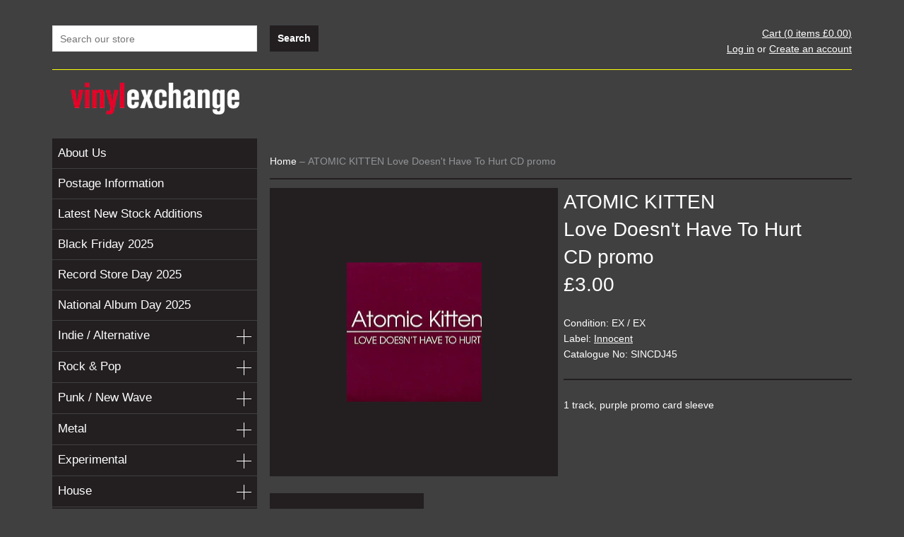

--- FILE ---
content_type: text/html; charset=utf-8
request_url: https://www.vinylexchange.co.uk/products/atomic-kitten-love-doesnt-have-to-hurt
body_size: 15058
content:
<!doctype html>
<!--[if lt IE 7]><html class="no-js lt-ie9 lt-ie8 lt-ie7" lang="en"> <![endif]-->
<!--[if IE 7]><html class="no-js lt-ie9 lt-ie8" lang="en"> <![endif]-->
<!--[if IE 8]><html class="no-js lt-ie9" lang="en"> <![endif]-->
<!--[if IE 9 ]><html class="ie9 no-js"> <![endif]-->
<!--[if (gt IE 9)|!(IE)]><!--> <html class="no-js"> <!--<![endif]-->
<head>

  <!-- Basic page needs ================================================== -->
  <meta charset="utf-8">
  <meta http-equiv="X-UA-Compatible" content="IE=edge,chrome=1">
  <meta name="google-site-verification" content="s3r4_ZGGldUwUOxLdQPHHLjenozfnROJLUsYq_W8iNI" />

  <!-- Title and description ================================================== -->
  <title>
  ATOMIC KITTEN - Love Doesn&#39;t Have To Hurt &ndash; Vinyl Exchange
  </title>

  
  <meta name="description" content="1 track, purple promo card sleeve">
  

  <!-- Product meta ================================================== -->
  

  <meta property="og:type" content="product">
  <meta property="og:title" content="ATOMIC KITTEN - Love Doesn&#39;t Have To Hurt">
  
  <meta property="og:image" content="http://www.vinylexchange.co.uk/cdn/shop/products/0710atomickittenlovedoesnt_d2b44683-2788-42f3-badd-604bd8e21c0d_grande.jpeg?v=1578612259">
  <meta property="og:image:secure_url" content="https://www.vinylexchange.co.uk/cdn/shop/products/0710atomickittenlovedoesnt_d2b44683-2788-42f3-badd-604bd8e21c0d_grande.jpeg?v=1578612259">
  
  <meta property="og:price:amount" content="3.00">
  <meta property="og:price:currency" content="GBP">


  <meta property="og:description" content="1 track, purple promo card sleeve">

  <meta property="og:url" content="https://www.vinylexchange.co.uk/products/atomic-kitten-love-doesnt-have-to-hurt">
  <meta property="og:site_name" content="Vinyl Exchange">

  




  <meta name="twitter:card" content="product">
  <meta name="twitter:title" content="ATOMIC KITTEN - Love Doesn't Have To Hurt">
  <meta name="twitter:description" content="1 track, purple promo card sleeve">
  <meta name="twitter:image" content="https://www.vinylexchange.co.uk/cdn/shop/products/0710atomickittenlovedoesnt_d2b44683-2788-42f3-badd-604bd8e21c0d_medium.jpeg?v=1578612259">
  <meta name="twitter:image:width" content="240">
  <meta name="twitter:image:height" content="240">
  <meta name="twitter:label1" content="Price">
  <meta name="twitter:data1" content="&amp;pound;3.00 GBP">
  
  <meta name="twitter:label2" content="Brand">
  <meta name="twitter:data2" content="ATOMIC KITTEN">
  


  <!-- Helpers ================================================== -->
  <link rel="canonical" href="https://www.vinylexchange.co.uk/products/atomic-kitten-love-doesnt-have-to-hurt">
  <meta name="viewport" content="width=1180">

  <!-- CSS ================================================== -->
  <link href="//www.vinylexchange.co.uk/cdn/shop/t/4/assets/timber.scss.css?v=159091747742122731521674755262" rel="stylesheet" type="text/css" media="all" />

  <!-- Header hook for plugins ================================================== -->
  <script>window.performance && window.performance.mark && window.performance.mark('shopify.content_for_header.start');</script><meta id="shopify-digital-wallet" name="shopify-digital-wallet" content="/2234339/digital_wallets/dialog">
<meta name="shopify-checkout-api-token" content="8c7f857b30982bc95c2ead79cd78d856">
<meta id="in-context-paypal-metadata" data-shop-id="2234339" data-venmo-supported="false" data-environment="production" data-locale="en_US" data-paypal-v4="true" data-currency="GBP">
<link rel="alternate" type="application/json+oembed" href="https://www.vinylexchange.co.uk/products/atomic-kitten-love-doesnt-have-to-hurt.oembed">
<script async="async" src="/checkouts/internal/preloads.js?locale=en-GB"></script>
<script id="shopify-features" type="application/json">{"accessToken":"8c7f857b30982bc95c2ead79cd78d856","betas":["rich-media-storefront-analytics"],"domain":"www.vinylexchange.co.uk","predictiveSearch":true,"shopId":2234339,"locale":"en"}</script>
<script>var Shopify = Shopify || {};
Shopify.shop = "vinyl-exchange.myshopify.com";
Shopify.locale = "en";
Shopify.currency = {"active":"GBP","rate":"1.0"};
Shopify.country = "GB";
Shopify.theme = {"name":"Vinyl Exchange custom theme","id":8480057,"schema_name":null,"schema_version":null,"theme_store_id":null,"role":"main"};
Shopify.theme.handle = "null";
Shopify.theme.style = {"id":null,"handle":null};
Shopify.cdnHost = "www.vinylexchange.co.uk/cdn";
Shopify.routes = Shopify.routes || {};
Shopify.routes.root = "/";</script>
<script type="module">!function(o){(o.Shopify=o.Shopify||{}).modules=!0}(window);</script>
<script>!function(o){function n(){var o=[];function n(){o.push(Array.prototype.slice.apply(arguments))}return n.q=o,n}var t=o.Shopify=o.Shopify||{};t.loadFeatures=n(),t.autoloadFeatures=n()}(window);</script>
<script id="shop-js-analytics" type="application/json">{"pageType":"product"}</script>
<script defer="defer" async type="module" src="//www.vinylexchange.co.uk/cdn/shopifycloud/shop-js/modules/v2/client.init-shop-cart-sync_BdyHc3Nr.en.esm.js"></script>
<script defer="defer" async type="module" src="//www.vinylexchange.co.uk/cdn/shopifycloud/shop-js/modules/v2/chunk.common_Daul8nwZ.esm.js"></script>
<script type="module">
  await import("//www.vinylexchange.co.uk/cdn/shopifycloud/shop-js/modules/v2/client.init-shop-cart-sync_BdyHc3Nr.en.esm.js");
await import("//www.vinylexchange.co.uk/cdn/shopifycloud/shop-js/modules/v2/chunk.common_Daul8nwZ.esm.js");

  window.Shopify.SignInWithShop?.initShopCartSync?.({"fedCMEnabled":true,"windoidEnabled":true});

</script>
<script>(function() {
  var isLoaded = false;
  function asyncLoad() {
    if (isLoaded) return;
    isLoaded = true;
    var urls = ["https:\/\/chimpstatic.com\/mcjs-connected\/js\/users\/56c16bfa2a9e6f17e240d998d\/b5159382d9cb36acdb65c0cec.js?shop=vinyl-exchange.myshopify.com","https:\/\/cdn.hextom.com\/js\/quickannouncementbar.js?shop=vinyl-exchange.myshopify.com"];
    for (var i = 0; i < urls.length; i++) {
      var s = document.createElement('script');
      s.type = 'text/javascript';
      s.async = true;
      s.src = urls[i];
      var x = document.getElementsByTagName('script')[0];
      x.parentNode.insertBefore(s, x);
    }
  };
  if(window.attachEvent) {
    window.attachEvent('onload', asyncLoad);
  } else {
    window.addEventListener('load', asyncLoad, false);
  }
})();</script>
<script id="__st">var __st={"a":2234339,"offset":0,"reqid":"4728e8b9-e376-4d84-909e-98f6d768d60d-1768992256","pageurl":"www.vinylexchange.co.uk\/products\/atomic-kitten-love-doesnt-have-to-hurt","u":"65332ad48e32","p":"product","rtyp":"product","rid":1011752516};</script>
<script>window.ShopifyPaypalV4VisibilityTracking = true;</script>
<script id="captcha-bootstrap">!function(){'use strict';const t='contact',e='account',n='new_comment',o=[[t,t],['blogs',n],['comments',n],[t,'customer']],c=[[e,'customer_login'],[e,'guest_login'],[e,'recover_customer_password'],[e,'create_customer']],r=t=>t.map((([t,e])=>`form[action*='/${t}']:not([data-nocaptcha='true']) input[name='form_type'][value='${e}']`)).join(','),a=t=>()=>t?[...document.querySelectorAll(t)].map((t=>t.form)):[];function s(){const t=[...o],e=r(t);return a(e)}const i='password',u='form_key',d=['recaptcha-v3-token','g-recaptcha-response','h-captcha-response',i],f=()=>{try{return window.sessionStorage}catch{return}},m='__shopify_v',_=t=>t.elements[u];function p(t,e,n=!1){try{const o=window.sessionStorage,c=JSON.parse(o.getItem(e)),{data:r}=function(t){const{data:e,action:n}=t;return t[m]||n?{data:e,action:n}:{data:t,action:n}}(c);for(const[e,n]of Object.entries(r))t.elements[e]&&(t.elements[e].value=n);n&&o.removeItem(e)}catch(o){console.error('form repopulation failed',{error:o})}}const l='form_type',E='cptcha';function T(t){t.dataset[E]=!0}const w=window,h=w.document,L='Shopify',v='ce_forms',y='captcha';let A=!1;((t,e)=>{const n=(g='f06e6c50-85a8-45c8-87d0-21a2b65856fe',I='https://cdn.shopify.com/shopifycloud/storefront-forms-hcaptcha/ce_storefront_forms_captcha_hcaptcha.v1.5.2.iife.js',D={infoText:'Protected by hCaptcha',privacyText:'Privacy',termsText:'Terms'},(t,e,n)=>{const o=w[L][v],c=o.bindForm;if(c)return c(t,g,e,D).then(n);var r;o.q.push([[t,g,e,D],n]),r=I,A||(h.body.append(Object.assign(h.createElement('script'),{id:'captcha-provider',async:!0,src:r})),A=!0)});var g,I,D;w[L]=w[L]||{},w[L][v]=w[L][v]||{},w[L][v].q=[],w[L][y]=w[L][y]||{},w[L][y].protect=function(t,e){n(t,void 0,e),T(t)},Object.freeze(w[L][y]),function(t,e,n,w,h,L){const[v,y,A,g]=function(t,e,n){const i=e?o:[],u=t?c:[],d=[...i,...u],f=r(d),m=r(i),_=r(d.filter((([t,e])=>n.includes(e))));return[a(f),a(m),a(_),s()]}(w,h,L),I=t=>{const e=t.target;return e instanceof HTMLFormElement?e:e&&e.form},D=t=>v().includes(t);t.addEventListener('submit',(t=>{const e=I(t);if(!e)return;const n=D(e)&&!e.dataset.hcaptchaBound&&!e.dataset.recaptchaBound,o=_(e),c=g().includes(e)&&(!o||!o.value);(n||c)&&t.preventDefault(),c&&!n&&(function(t){try{if(!f())return;!function(t){const e=f();if(!e)return;const n=_(t);if(!n)return;const o=n.value;o&&e.removeItem(o)}(t);const e=Array.from(Array(32),(()=>Math.random().toString(36)[2])).join('');!function(t,e){_(t)||t.append(Object.assign(document.createElement('input'),{type:'hidden',name:u})),t.elements[u].value=e}(t,e),function(t,e){const n=f();if(!n)return;const o=[...t.querySelectorAll(`input[type='${i}']`)].map((({name:t})=>t)),c=[...d,...o],r={};for(const[a,s]of new FormData(t).entries())c.includes(a)||(r[a]=s);n.setItem(e,JSON.stringify({[m]:1,action:t.action,data:r}))}(t,e)}catch(e){console.error('failed to persist form',e)}}(e),e.submit())}));const S=(t,e)=>{t&&!t.dataset[E]&&(n(t,e.some((e=>e===t))),T(t))};for(const o of['focusin','change'])t.addEventListener(o,(t=>{const e=I(t);D(e)&&S(e,y())}));const B=e.get('form_key'),M=e.get(l),P=B&&M;t.addEventListener('DOMContentLoaded',(()=>{const t=y();if(P)for(const e of t)e.elements[l].value===M&&p(e,B);[...new Set([...A(),...v().filter((t=>'true'===t.dataset.shopifyCaptcha))])].forEach((e=>S(e,t)))}))}(h,new URLSearchParams(w.location.search),n,t,e,['guest_login'])})(!0,!0)}();</script>
<script integrity="sha256-4kQ18oKyAcykRKYeNunJcIwy7WH5gtpwJnB7kiuLZ1E=" data-source-attribution="shopify.loadfeatures" defer="defer" src="//www.vinylexchange.co.uk/cdn/shopifycloud/storefront/assets/storefront/load_feature-a0a9edcb.js" crossorigin="anonymous"></script>
<script data-source-attribution="shopify.dynamic_checkout.dynamic.init">var Shopify=Shopify||{};Shopify.PaymentButton=Shopify.PaymentButton||{isStorefrontPortableWallets:!0,init:function(){window.Shopify.PaymentButton.init=function(){};var t=document.createElement("script");t.src="https://www.vinylexchange.co.uk/cdn/shopifycloud/portable-wallets/latest/portable-wallets.en.js",t.type="module",document.head.appendChild(t)}};
</script>
<script data-source-attribution="shopify.dynamic_checkout.buyer_consent">
  function portableWalletsHideBuyerConsent(e){var t=document.getElementById("shopify-buyer-consent"),n=document.getElementById("shopify-subscription-policy-button");t&&n&&(t.classList.add("hidden"),t.setAttribute("aria-hidden","true"),n.removeEventListener("click",e))}function portableWalletsShowBuyerConsent(e){var t=document.getElementById("shopify-buyer-consent"),n=document.getElementById("shopify-subscription-policy-button");t&&n&&(t.classList.remove("hidden"),t.removeAttribute("aria-hidden"),n.addEventListener("click",e))}window.Shopify?.PaymentButton&&(window.Shopify.PaymentButton.hideBuyerConsent=portableWalletsHideBuyerConsent,window.Shopify.PaymentButton.showBuyerConsent=portableWalletsShowBuyerConsent);
</script>
<script data-source-attribution="shopify.dynamic_checkout.cart.bootstrap">document.addEventListener("DOMContentLoaded",(function(){function t(){return document.querySelector("shopify-accelerated-checkout-cart, shopify-accelerated-checkout")}if(t())Shopify.PaymentButton.init();else{new MutationObserver((function(e,n){t()&&(Shopify.PaymentButton.init(),n.disconnect())})).observe(document.body,{childList:!0,subtree:!0})}}));
</script>
<link id="shopify-accelerated-checkout-styles" rel="stylesheet" media="screen" href="https://www.vinylexchange.co.uk/cdn/shopifycloud/portable-wallets/latest/accelerated-checkout-backwards-compat.css" crossorigin="anonymous">
<style id="shopify-accelerated-checkout-cart">
        #shopify-buyer-consent {
  margin-top: 1em;
  display: inline-block;
  width: 100%;
}

#shopify-buyer-consent.hidden {
  display: none;
}

#shopify-subscription-policy-button {
  background: none;
  border: none;
  padding: 0;
  text-decoration: underline;
  font-size: inherit;
  cursor: pointer;
}

#shopify-subscription-policy-button::before {
  box-shadow: none;
}

      </style>

<script>window.performance && window.performance.mark && window.performance.mark('shopify.content_for_header.end');</script>

  

<!--[if lt IE 9]>
<script src="//html5shiv.googlecode.com/svn/trunk/html5.js" type="text/javascript"></script>
<script src="//www.vinylexchange.co.uk/cdn/shop/t/4/assets/respond.min.js?v=52248677837542619231410184627" type="text/javascript"></script>
<link href="//www.vinylexchange.co.uk/cdn/shop/t/4/assets/respond-proxy.html" id="respond-proxy" rel="respond-proxy" />
<link href="//www.vinylexchange.co.uk/search?q=68788e4c524d73107e231a44698756c9" id="respond-redirect" rel="respond-redirect" />
<script src="//www.vinylexchange.co.uk/search?q=68788e4c524d73107e231a44698756c9" type="text/javascript"></script>
<![endif]-->



  
  

  
  <script src="//ajax.googleapis.com/ajax/libs/jquery/1.11.0/jquery.min.js" type="text/javascript"></script>
  <script src="//www.vinylexchange.co.uk/cdn/shop/t/4/assets/modernizr.min.js?v=26620055551102246001410184627" type="text/javascript"></script>
	
	<link rel="shortcut icon" href="//www.vinylexchange.co.uk/cdn/shop/t/4/assets/favicon.ico?v=53478300072482316781434035303" type="image/x-icon" />

  <script src="//www.vinylexchange.co.uk/cdn/shop/t/4/assets/jquery.jplayer.min.js?v=141700934111752946441414692534" type="text/javascript"></script>
  <script src="//www.vinylexchange.co.uk/cdn/shop/t/4/assets/jquery.carouFredSel.js?v=26884589044245028351424171334" type="text/javascript"></script>

<link href="https://monorail-edge.shopifysvc.com" rel="dns-prefetch">
<script>(function(){if ("sendBeacon" in navigator && "performance" in window) {try {var session_token_from_headers = performance.getEntriesByType('navigation')[0].serverTiming.find(x => x.name == '_s').description;} catch {var session_token_from_headers = undefined;}var session_cookie_matches = document.cookie.match(/_shopify_s=([^;]*)/);var session_token_from_cookie = session_cookie_matches && session_cookie_matches.length === 2 ? session_cookie_matches[1] : "";var session_token = session_token_from_headers || session_token_from_cookie || "";function handle_abandonment_event(e) {var entries = performance.getEntries().filter(function(entry) {return /monorail-edge.shopifysvc.com/.test(entry.name);});if (!window.abandonment_tracked && entries.length === 0) {window.abandonment_tracked = true;var currentMs = Date.now();var navigation_start = performance.timing.navigationStart;var payload = {shop_id: 2234339,url: window.location.href,navigation_start,duration: currentMs - navigation_start,session_token,page_type: "product"};window.navigator.sendBeacon("https://monorail-edge.shopifysvc.com/v1/produce", JSON.stringify({schema_id: "online_store_buyer_site_abandonment/1.1",payload: payload,metadata: {event_created_at_ms: currentMs,event_sent_at_ms: currentMs}}));}}window.addEventListener('pagehide', handle_abandonment_event);}}());</script>
<script id="web-pixels-manager-setup">(function e(e,d,r,n,o){if(void 0===o&&(o={}),!Boolean(null===(a=null===(i=window.Shopify)||void 0===i?void 0:i.analytics)||void 0===a?void 0:a.replayQueue)){var i,a;window.Shopify=window.Shopify||{};var t=window.Shopify;t.analytics=t.analytics||{};var s=t.analytics;s.replayQueue=[],s.publish=function(e,d,r){return s.replayQueue.push([e,d,r]),!0};try{self.performance.mark("wpm:start")}catch(e){}var l=function(){var e={modern:/Edge?\/(1{2}[4-9]|1[2-9]\d|[2-9]\d{2}|\d{4,})\.\d+(\.\d+|)|Firefox\/(1{2}[4-9]|1[2-9]\d|[2-9]\d{2}|\d{4,})\.\d+(\.\d+|)|Chrom(ium|e)\/(9{2}|\d{3,})\.\d+(\.\d+|)|(Maci|X1{2}).+ Version\/(15\.\d+|(1[6-9]|[2-9]\d|\d{3,})\.\d+)([,.]\d+|)( \(\w+\)|)( Mobile\/\w+|) Safari\/|Chrome.+OPR\/(9{2}|\d{3,})\.\d+\.\d+|(CPU[ +]OS|iPhone[ +]OS|CPU[ +]iPhone|CPU IPhone OS|CPU iPad OS)[ +]+(15[._]\d+|(1[6-9]|[2-9]\d|\d{3,})[._]\d+)([._]\d+|)|Android:?[ /-](13[3-9]|1[4-9]\d|[2-9]\d{2}|\d{4,})(\.\d+|)(\.\d+|)|Android.+Firefox\/(13[5-9]|1[4-9]\d|[2-9]\d{2}|\d{4,})\.\d+(\.\d+|)|Android.+Chrom(ium|e)\/(13[3-9]|1[4-9]\d|[2-9]\d{2}|\d{4,})\.\d+(\.\d+|)|SamsungBrowser\/([2-9]\d|\d{3,})\.\d+/,legacy:/Edge?\/(1[6-9]|[2-9]\d|\d{3,})\.\d+(\.\d+|)|Firefox\/(5[4-9]|[6-9]\d|\d{3,})\.\d+(\.\d+|)|Chrom(ium|e)\/(5[1-9]|[6-9]\d|\d{3,})\.\d+(\.\d+|)([\d.]+$|.*Safari\/(?![\d.]+ Edge\/[\d.]+$))|(Maci|X1{2}).+ Version\/(10\.\d+|(1[1-9]|[2-9]\d|\d{3,})\.\d+)([,.]\d+|)( \(\w+\)|)( Mobile\/\w+|) Safari\/|Chrome.+OPR\/(3[89]|[4-9]\d|\d{3,})\.\d+\.\d+|(CPU[ +]OS|iPhone[ +]OS|CPU[ +]iPhone|CPU IPhone OS|CPU iPad OS)[ +]+(10[._]\d+|(1[1-9]|[2-9]\d|\d{3,})[._]\d+)([._]\d+|)|Android:?[ /-](13[3-9]|1[4-9]\d|[2-9]\d{2}|\d{4,})(\.\d+|)(\.\d+|)|Mobile Safari.+OPR\/([89]\d|\d{3,})\.\d+\.\d+|Android.+Firefox\/(13[5-9]|1[4-9]\d|[2-9]\d{2}|\d{4,})\.\d+(\.\d+|)|Android.+Chrom(ium|e)\/(13[3-9]|1[4-9]\d|[2-9]\d{2}|\d{4,})\.\d+(\.\d+|)|Android.+(UC? ?Browser|UCWEB|U3)[ /]?(15\.([5-9]|\d{2,})|(1[6-9]|[2-9]\d|\d{3,})\.\d+)\.\d+|SamsungBrowser\/(5\.\d+|([6-9]|\d{2,})\.\d+)|Android.+MQ{2}Browser\/(14(\.(9|\d{2,})|)|(1[5-9]|[2-9]\d|\d{3,})(\.\d+|))(\.\d+|)|K[Aa][Ii]OS\/(3\.\d+|([4-9]|\d{2,})\.\d+)(\.\d+|)/},d=e.modern,r=e.legacy,n=navigator.userAgent;return n.match(d)?"modern":n.match(r)?"legacy":"unknown"}(),u="modern"===l?"modern":"legacy",c=(null!=n?n:{modern:"",legacy:""})[u],f=function(e){return[e.baseUrl,"/wpm","/b",e.hashVersion,"modern"===e.buildTarget?"m":"l",".js"].join("")}({baseUrl:d,hashVersion:r,buildTarget:u}),m=function(e){var d=e.version,r=e.bundleTarget,n=e.surface,o=e.pageUrl,i=e.monorailEndpoint;return{emit:function(e){var a=e.status,t=e.errorMsg,s=(new Date).getTime(),l=JSON.stringify({metadata:{event_sent_at_ms:s},events:[{schema_id:"web_pixels_manager_load/3.1",payload:{version:d,bundle_target:r,page_url:o,status:a,surface:n,error_msg:t},metadata:{event_created_at_ms:s}}]});if(!i)return console&&console.warn&&console.warn("[Web Pixels Manager] No Monorail endpoint provided, skipping logging."),!1;try{return self.navigator.sendBeacon.bind(self.navigator)(i,l)}catch(e){}var u=new XMLHttpRequest;try{return u.open("POST",i,!0),u.setRequestHeader("Content-Type","text/plain"),u.send(l),!0}catch(e){return console&&console.warn&&console.warn("[Web Pixels Manager] Got an unhandled error while logging to Monorail."),!1}}}}({version:r,bundleTarget:l,surface:e.surface,pageUrl:self.location.href,monorailEndpoint:e.monorailEndpoint});try{o.browserTarget=l,function(e){var d=e.src,r=e.async,n=void 0===r||r,o=e.onload,i=e.onerror,a=e.sri,t=e.scriptDataAttributes,s=void 0===t?{}:t,l=document.createElement("script"),u=document.querySelector("head"),c=document.querySelector("body");if(l.async=n,l.src=d,a&&(l.integrity=a,l.crossOrigin="anonymous"),s)for(var f in s)if(Object.prototype.hasOwnProperty.call(s,f))try{l.dataset[f]=s[f]}catch(e){}if(o&&l.addEventListener("load",o),i&&l.addEventListener("error",i),u)u.appendChild(l);else{if(!c)throw new Error("Did not find a head or body element to append the script");c.appendChild(l)}}({src:f,async:!0,onload:function(){if(!function(){var e,d;return Boolean(null===(d=null===(e=window.Shopify)||void 0===e?void 0:e.analytics)||void 0===d?void 0:d.initialized)}()){var d=window.webPixelsManager.init(e)||void 0;if(d){var r=window.Shopify.analytics;r.replayQueue.forEach((function(e){var r=e[0],n=e[1],o=e[2];d.publishCustomEvent(r,n,o)})),r.replayQueue=[],r.publish=d.publishCustomEvent,r.visitor=d.visitor,r.initialized=!0}}},onerror:function(){return m.emit({status:"failed",errorMsg:"".concat(f," has failed to load")})},sri:function(e){var d=/^sha384-[A-Za-z0-9+/=]+$/;return"string"==typeof e&&d.test(e)}(c)?c:"",scriptDataAttributes:o}),m.emit({status:"loading"})}catch(e){m.emit({status:"failed",errorMsg:(null==e?void 0:e.message)||"Unknown error"})}}})({shopId: 2234339,storefrontBaseUrl: "https://www.vinylexchange.co.uk",extensionsBaseUrl: "https://extensions.shopifycdn.com/cdn/shopifycloud/web-pixels-manager",monorailEndpoint: "https://monorail-edge.shopifysvc.com/unstable/produce_batch",surface: "storefront-renderer",enabledBetaFlags: ["2dca8a86"],webPixelsConfigList: [{"id":"928645493","configuration":"{\"config\":\"{\\\"pixel_id\\\":\\\"G-BKVL9BWPYZ\\\",\\\"gtag_events\\\":[{\\\"type\\\":\\\"purchase\\\",\\\"action_label\\\":\\\"G-BKVL9BWPYZ\\\"},{\\\"type\\\":\\\"page_view\\\",\\\"action_label\\\":\\\"G-BKVL9BWPYZ\\\"},{\\\"type\\\":\\\"view_item\\\",\\\"action_label\\\":\\\"G-BKVL9BWPYZ\\\"},{\\\"type\\\":\\\"search\\\",\\\"action_label\\\":\\\"G-BKVL9BWPYZ\\\"},{\\\"type\\\":\\\"add_to_cart\\\",\\\"action_label\\\":\\\"G-BKVL9BWPYZ\\\"},{\\\"type\\\":\\\"begin_checkout\\\",\\\"action_label\\\":\\\"G-BKVL9BWPYZ\\\"},{\\\"type\\\":\\\"add_payment_info\\\",\\\"action_label\\\":\\\"G-BKVL9BWPYZ\\\"}],\\\"enable_monitoring_mode\\\":false}\"}","eventPayloadVersion":"v1","runtimeContext":"OPEN","scriptVersion":"b2a88bafab3e21179ed38636efcd8a93","type":"APP","apiClientId":1780363,"privacyPurposes":[],"dataSharingAdjustments":{"protectedCustomerApprovalScopes":["read_customer_address","read_customer_email","read_customer_name","read_customer_personal_data","read_customer_phone"]}},{"id":"shopify-app-pixel","configuration":"{}","eventPayloadVersion":"v1","runtimeContext":"STRICT","scriptVersion":"0450","apiClientId":"shopify-pixel","type":"APP","privacyPurposes":["ANALYTICS","MARKETING"]},{"id":"shopify-custom-pixel","eventPayloadVersion":"v1","runtimeContext":"LAX","scriptVersion":"0450","apiClientId":"shopify-pixel","type":"CUSTOM","privacyPurposes":["ANALYTICS","MARKETING"]}],isMerchantRequest: false,initData: {"shop":{"name":"Vinyl Exchange","paymentSettings":{"currencyCode":"GBP"},"myshopifyDomain":"vinyl-exchange.myshopify.com","countryCode":"GB","storefrontUrl":"https:\/\/www.vinylexchange.co.uk"},"customer":null,"cart":null,"checkout":null,"productVariants":[{"price":{"amount":3.0,"currencyCode":"GBP"},"product":{"title":"ATOMIC KITTEN - Love Doesn't Have To Hurt","vendor":"ATOMIC KITTEN","id":"1011752516","untranslatedTitle":"ATOMIC KITTEN - Love Doesn't Have To Hurt","url":"\/products\/atomic-kitten-love-doesnt-have-to-hurt","type":"CD promo"},"id":"3896251012","image":{"src":"\/\/www.vinylexchange.co.uk\/cdn\/shop\/products\/0710atomickittenlovedoesnt_d2b44683-2788-42f3-badd-604bd8e21c0d.jpeg?v=1578612259"},"sku":"9345","title":"EX \/ EX \/ Innocent \/ SINCDJ45","untranslatedTitle":"EX \/ EX \/ Innocent \/ SINCDJ45"}],"purchasingCompany":null},},"https://www.vinylexchange.co.uk/cdn","fcfee988w5aeb613cpc8e4bc33m6693e112",{"modern":"","legacy":""},{"shopId":"2234339","storefrontBaseUrl":"https:\/\/www.vinylexchange.co.uk","extensionBaseUrl":"https:\/\/extensions.shopifycdn.com\/cdn\/shopifycloud\/web-pixels-manager","surface":"storefront-renderer","enabledBetaFlags":"[\"2dca8a86\"]","isMerchantRequest":"false","hashVersion":"fcfee988w5aeb613cpc8e4bc33m6693e112","publish":"custom","events":"[[\"page_viewed\",{}],[\"product_viewed\",{\"productVariant\":{\"price\":{\"amount\":3.0,\"currencyCode\":\"GBP\"},\"product\":{\"title\":\"ATOMIC KITTEN - Love Doesn't Have To Hurt\",\"vendor\":\"ATOMIC KITTEN\",\"id\":\"1011752516\",\"untranslatedTitle\":\"ATOMIC KITTEN - Love Doesn't Have To Hurt\",\"url\":\"\/products\/atomic-kitten-love-doesnt-have-to-hurt\",\"type\":\"CD promo\"},\"id\":\"3896251012\",\"image\":{\"src\":\"\/\/www.vinylexchange.co.uk\/cdn\/shop\/products\/0710atomickittenlovedoesnt_d2b44683-2788-42f3-badd-604bd8e21c0d.jpeg?v=1578612259\"},\"sku\":\"9345\",\"title\":\"EX \/ EX \/ Innocent \/ SINCDJ45\",\"untranslatedTitle\":\"EX \/ EX \/ Innocent \/ SINCDJ45\"}}]]"});</script><script>
  window.ShopifyAnalytics = window.ShopifyAnalytics || {};
  window.ShopifyAnalytics.meta = window.ShopifyAnalytics.meta || {};
  window.ShopifyAnalytics.meta.currency = 'GBP';
  var meta = {"product":{"id":1011752516,"gid":"gid:\/\/shopify\/Product\/1011752516","vendor":"ATOMIC KITTEN","type":"CD promo","handle":"atomic-kitten-love-doesnt-have-to-hurt","variants":[{"id":3896251012,"price":300,"name":"ATOMIC KITTEN - Love Doesn't Have To Hurt - EX \/ EX \/ Innocent \/ SINCDJ45","public_title":"EX \/ EX \/ Innocent \/ SINCDJ45","sku":"9345"}],"remote":false},"page":{"pageType":"product","resourceType":"product","resourceId":1011752516,"requestId":"4728e8b9-e376-4d84-909e-98f6d768d60d-1768992256"}};
  for (var attr in meta) {
    window.ShopifyAnalytics.meta[attr] = meta[attr];
  }
</script>
<script class="analytics">
  (function () {
    var customDocumentWrite = function(content) {
      var jquery = null;

      if (window.jQuery) {
        jquery = window.jQuery;
      } else if (window.Checkout && window.Checkout.$) {
        jquery = window.Checkout.$;
      }

      if (jquery) {
        jquery('body').append(content);
      }
    };

    var hasLoggedConversion = function(token) {
      if (token) {
        return document.cookie.indexOf('loggedConversion=' + token) !== -1;
      }
      return false;
    }

    var setCookieIfConversion = function(token) {
      if (token) {
        var twoMonthsFromNow = new Date(Date.now());
        twoMonthsFromNow.setMonth(twoMonthsFromNow.getMonth() + 2);

        document.cookie = 'loggedConversion=' + token + '; expires=' + twoMonthsFromNow;
      }
    }

    var trekkie = window.ShopifyAnalytics.lib = window.trekkie = window.trekkie || [];
    if (trekkie.integrations) {
      return;
    }
    trekkie.methods = [
      'identify',
      'page',
      'ready',
      'track',
      'trackForm',
      'trackLink'
    ];
    trekkie.factory = function(method) {
      return function() {
        var args = Array.prototype.slice.call(arguments);
        args.unshift(method);
        trekkie.push(args);
        return trekkie;
      };
    };
    for (var i = 0; i < trekkie.methods.length; i++) {
      var key = trekkie.methods[i];
      trekkie[key] = trekkie.factory(key);
    }
    trekkie.load = function(config) {
      trekkie.config = config || {};
      trekkie.config.initialDocumentCookie = document.cookie;
      var first = document.getElementsByTagName('script')[0];
      var script = document.createElement('script');
      script.type = 'text/javascript';
      script.onerror = function(e) {
        var scriptFallback = document.createElement('script');
        scriptFallback.type = 'text/javascript';
        scriptFallback.onerror = function(error) {
                var Monorail = {
      produce: function produce(monorailDomain, schemaId, payload) {
        var currentMs = new Date().getTime();
        var event = {
          schema_id: schemaId,
          payload: payload,
          metadata: {
            event_created_at_ms: currentMs,
            event_sent_at_ms: currentMs
          }
        };
        return Monorail.sendRequest("https://" + monorailDomain + "/v1/produce", JSON.stringify(event));
      },
      sendRequest: function sendRequest(endpointUrl, payload) {
        // Try the sendBeacon API
        if (window && window.navigator && typeof window.navigator.sendBeacon === 'function' && typeof window.Blob === 'function' && !Monorail.isIos12()) {
          var blobData = new window.Blob([payload], {
            type: 'text/plain'
          });

          if (window.navigator.sendBeacon(endpointUrl, blobData)) {
            return true;
          } // sendBeacon was not successful

        } // XHR beacon

        var xhr = new XMLHttpRequest();

        try {
          xhr.open('POST', endpointUrl);
          xhr.setRequestHeader('Content-Type', 'text/plain');
          xhr.send(payload);
        } catch (e) {
          console.log(e);
        }

        return false;
      },
      isIos12: function isIos12() {
        return window.navigator.userAgent.lastIndexOf('iPhone; CPU iPhone OS 12_') !== -1 || window.navigator.userAgent.lastIndexOf('iPad; CPU OS 12_') !== -1;
      }
    };
    Monorail.produce('monorail-edge.shopifysvc.com',
      'trekkie_storefront_load_errors/1.1',
      {shop_id: 2234339,
      theme_id: 8480057,
      app_name: "storefront",
      context_url: window.location.href,
      source_url: "//www.vinylexchange.co.uk/cdn/s/trekkie.storefront.cd680fe47e6c39ca5d5df5f0a32d569bc48c0f27.min.js"});

        };
        scriptFallback.async = true;
        scriptFallback.src = '//www.vinylexchange.co.uk/cdn/s/trekkie.storefront.cd680fe47e6c39ca5d5df5f0a32d569bc48c0f27.min.js';
        first.parentNode.insertBefore(scriptFallback, first);
      };
      script.async = true;
      script.src = '//www.vinylexchange.co.uk/cdn/s/trekkie.storefront.cd680fe47e6c39ca5d5df5f0a32d569bc48c0f27.min.js';
      first.parentNode.insertBefore(script, first);
    };
    trekkie.load(
      {"Trekkie":{"appName":"storefront","development":false,"defaultAttributes":{"shopId":2234339,"isMerchantRequest":null,"themeId":8480057,"themeCityHash":"3626977622691775587","contentLanguage":"en","currency":"GBP","eventMetadataId":"a2d36ea3-fcb2-4f38-b3e9-0aff4e72f4b5"},"isServerSideCookieWritingEnabled":true,"monorailRegion":"shop_domain","enabledBetaFlags":["65f19447"]},"Session Attribution":{},"S2S":{"facebookCapiEnabled":false,"source":"trekkie-storefront-renderer","apiClientId":580111}}
    );

    var loaded = false;
    trekkie.ready(function() {
      if (loaded) return;
      loaded = true;

      window.ShopifyAnalytics.lib = window.trekkie;

      var originalDocumentWrite = document.write;
      document.write = customDocumentWrite;
      try { window.ShopifyAnalytics.merchantGoogleAnalytics.call(this); } catch(error) {};
      document.write = originalDocumentWrite;

      window.ShopifyAnalytics.lib.page(null,{"pageType":"product","resourceType":"product","resourceId":1011752516,"requestId":"4728e8b9-e376-4d84-909e-98f6d768d60d-1768992256","shopifyEmitted":true});

      var match = window.location.pathname.match(/checkouts\/(.+)\/(thank_you|post_purchase)/)
      var token = match? match[1]: undefined;
      if (!hasLoggedConversion(token)) {
        setCookieIfConversion(token);
        window.ShopifyAnalytics.lib.track("Viewed Product",{"currency":"GBP","variantId":3896251012,"productId":1011752516,"productGid":"gid:\/\/shopify\/Product\/1011752516","name":"ATOMIC KITTEN - Love Doesn't Have To Hurt - EX \/ EX \/ Innocent \/ SINCDJ45","price":"3.00","sku":"9345","brand":"ATOMIC KITTEN","variant":"EX \/ EX \/ Innocent \/ SINCDJ45","category":"CD promo","nonInteraction":true,"remote":false},undefined,undefined,{"shopifyEmitted":true});
      window.ShopifyAnalytics.lib.track("monorail:\/\/trekkie_storefront_viewed_product\/1.1",{"currency":"GBP","variantId":3896251012,"productId":1011752516,"productGid":"gid:\/\/shopify\/Product\/1011752516","name":"ATOMIC KITTEN - Love Doesn't Have To Hurt - EX \/ EX \/ Innocent \/ SINCDJ45","price":"3.00","sku":"9345","brand":"ATOMIC KITTEN","variant":"EX \/ EX \/ Innocent \/ SINCDJ45","category":"CD promo","nonInteraction":true,"remote":false,"referer":"https:\/\/www.vinylexchange.co.uk\/products\/atomic-kitten-love-doesnt-have-to-hurt"});
      }
    });


        var eventsListenerScript = document.createElement('script');
        eventsListenerScript.async = true;
        eventsListenerScript.src = "//www.vinylexchange.co.uk/cdn/shopifycloud/storefront/assets/shop_events_listener-3da45d37.js";
        document.getElementsByTagName('head')[0].appendChild(eventsListenerScript);

})();</script>
  <script>
  if (!window.ga || (window.ga && typeof window.ga !== 'function')) {
    window.ga = function ga() {
      (window.ga.q = window.ga.q || []).push(arguments);
      if (window.Shopify && window.Shopify.analytics && typeof window.Shopify.analytics.publish === 'function') {
        window.Shopify.analytics.publish("ga_stub_called", {}, {sendTo: "google_osp_migration"});
      }
      console.error("Shopify's Google Analytics stub called with:", Array.from(arguments), "\nSee https://help.shopify.com/manual/promoting-marketing/pixels/pixel-migration#google for more information.");
    };
    if (window.Shopify && window.Shopify.analytics && typeof window.Shopify.analytics.publish === 'function') {
      window.Shopify.analytics.publish("ga_stub_initialized", {}, {sendTo: "google_osp_migration"});
    }
  }
</script>
<script
  defer
  src="https://www.vinylexchange.co.uk/cdn/shopifycloud/perf-kit/shopify-perf-kit-3.0.4.min.js"
  data-application="storefront-renderer"
  data-shop-id="2234339"
  data-render-region="gcp-us-east1"
  data-page-type="product"
  data-theme-instance-id="8480057"
  data-theme-name=""
  data-theme-version=""
  data-monorail-region="shop_domain"
  data-resource-timing-sampling-rate="10"
  data-shs="true"
  data-shs-beacon="true"
  data-shs-export-with-fetch="true"
  data-shs-logs-sample-rate="1"
  data-shs-beacon-endpoint="https://www.vinylexchange.co.uk/api/collect"
></script>
</head>


<body id="atomic-kitten-love-doesn-39-t-have-to-hurt" class="template-product" >

  <header class="site-header" role="banner">
    <div class="wrapper">

      <div class="grid--full">

        <div class="grid-item large--one-half">

          <div class="nav-search">
            

<form action="/search" method="get" class="input-group search-bar" role="search">

  
  

  <input type="search" name="q" value="" placeholder="Search our store" class="input-group-field" aria-label="Search our store">
  <span class="input-group-btn">
    <input type="submit" class="btn top_search_button" value="Search">
  </span>
</form>
          </div>

        </div>



        <div class="grid-item large--one-half text-center large--text-right">
          
          <a href="/cart" id="cartToggle">
            Cart (<span id="cartCount">0</span> items <span id="cartCost">&pound;0.00</span>)
          </a>

          
          
          <p class="site-header--text-links">
            
              <a href="/account/login" id="customer_login_link">Log in</a>
              
              or <a href="/account/register" id="customer_register_link">Create an account</a>
              
            
          </p>
          
        </div>
      </div>

    </div>
  </header>



  <div class="wrapper">
		<nav class="nav-bar" role="navigation">

	
	
	    
	      <div class="h1 header-logo" itemscope itemtype="http://schema.org/Organization">
	    
	      <a href="/" itemprop="url">
	        <img src="//www.vinylexchange.co.uk/cdn/shop/t/4/assets/logo.png?v=28435617858882243721599832446" alt="Vinyl Exchange" itemprop="logo">
	      </a>
	    
	      </div>
	    
	
	
	
	
	
	
	
	    



<ul id="accessibleNav" class="site-nav accordion">
           
    
    
    
                  
                 
    <li><a href="/pages/about-us">About Us</a></li>
    
           
    
    
    
                  
                 
    <li><a href="/pages/postage-faq">Postage Information</a></li>
    
           
    
    
    
                  
                 
    <li><a href="/collections/latest-new-stock-additions">Latest New Stock Additions</a></li>
    
           
    
    
    
                  
                 
    <li><a href="https://www.vinylexchange.co.uk/search?q=BF25">Black Friday 2025</a></li>
    
           
    
    
    
                  
                 
    <li><a href="https://www.vinylexchange.co.uk/search?q=RSD2025">Record Store Day 2025</a></li>
    
           
    
    
    
                  
                 
    <li><a href="https://www.vinylexchange.co.uk/search?q=NAD25">National Album Day 2025</a></li>
    
           
    
    
    
                  
                   
    <li>    
      <a href="#" class="accordion-button ">Indie / Alternative</a>
      <div class="accordion-content" style="display:none" >
        
          <a href="/collections/indie-alternative-all" >All </a>
        
          <a href="/collections/new-stock" >New Stock </a>
        
          <a href="/collections/australian-nz-indie" >Australian / NZ Indie </a>
        
          <a href="/collections/indie-alternative" >Indie / Alternative </a>
        
          <a href="/collections/us-alternative" >US Alternative </a>
        
          <a href="/collections/electroklash-punk-funk" >Electroklash / Punk Funk </a>
        
      </div>
    </li>              
    
           
    
    
    
                  
                   
    <li>    
      <a href="#" class="accordion-button ">Rock & Pop</a>
      <div class="accordion-content" style="display:none" >
        
          <a href="/collections/rock-pop-all" >All </a>
        
          <a href="/collections/rock-pop-new-stock" >New Stock </a>
        
          <a href="/collections/60s-pop-rock" >60s Pop & Rock </a>
        
          <a href="/collections/progressive-rock" >Progressive Rock </a>
        
          <a href="/collections/krautrock" >Krautrock </a>
        
          <a href="/collections/psychedelic-garage" >Psychedelic & Garage </a>
        
          <a href="/collections/rock-pop" >Rock & Pop </a>
        
          <a href="/collections/rock-roll" >Rock & Roll </a>
        
          <a href="/collections/chart-pop-dance" >Chart Pop & Dance </a>
        
      </div>
    </li>              
    
           
    
    
    
                  
                   
    <li>    
      <a href="#" class="accordion-button ">Punk / New Wave</a>
      <div class="accordion-content" style="display:none" >
        
          <a href="/collections/punk-new-wave-all" >All </a>
        
          <a href="/collections/punk-new-wave-new-stock" >New Stock </a>
        
          <a href="/collections/punk-hardcore" >Hardcore Punk </a>
        
          <a href="/collections/post-punk" >Post Punk </a>
        
          <a href="/collections/punk-new-wave" >Punk & New Wave </a>
        
      </div>
    </li>              
    
           
    
    
    
                  
                   
    <li>    
      <a href="#" class="accordion-button ">Metal</a>
      <div class="accordion-content" style="display:none" >
        
          <a href="/collections/metal-all" >All </a>
        
          <a href="/collections/metal-new-stock" >New Stock </a>
        
          <a href="/collections/classic-metal" >Classic Metal </a>
        
      </div>
    </li>              
    
           
    
    
    
                  
                   
    <li>    
      <a href="#" class="accordion-button ">Experimental</a>
      <div class="accordion-content" style="display:none" >
        
          <a href="/collections/industrial-all" >All </a>
        
          <a href="/collections/industrial-new-stock" >New Stock </a>
        
          <a href="/collections/experimental" >Experimental </a>
        
          <a href="/collections/goth-industrial" >Goth & Industrial </a>
        
          <a href="/collections/industrial" >Industrial </a>
        
      </div>
    </li>              
    
           
    
    
    
                  
                   
    <li>    
      <a href="#" class="accordion-button ">House</a>
      <div class="accordion-content" style="display:none" >
        
          <a href="/collections/house-all" >All </a>
        
          <a href="/collections/house-new-stock" >New Stock </a>
        
          <a href="/collections/balearic" >Balearic </a>
        
          <a href="/collections/chicago-house" >Chicago House </a>
        
          <a href="/collections/deep-house" >Deep House </a>
        
          <a href="/collections/detroit-house" >Detroit House </a>
        
          <a href="/collections/electric-chair" >Electric Chair </a>
        
          <a href="/collections/electro-house" >Electro-House </a>
        
          <a href="/collections/european-house" >European House </a>
        
          <a href="/collections/french-house" >French House </a>
        
          <a href="/collections/washington-go-go" >Washington Go-Go </a>
        
          <a href="/collections/us-house" >US House </a>
        
          <a href="/collections/uk-house" >UK House </a>
        
          <a href="/collections/tribal-tech-house" >Tech House </a>
        
          <a href="/collections/scouse-house" >Scouse House </a>
        
          <a href="/collections/hacienda-classics" >Hacienda Classics </a>
        
          <a href="/collections/house-club-classics" >House / Club Classics </a>
        
          <a href="/collections/italian-house" >Italian House </a>
        
          <a href="/collections/progressive-house" >Progressive House </a>
        
          <a href="/collections/minimal" >Minimal </a>
        
          <a href="/collections/old-school-us-house" >Old School US House </a>
        
          <a href="/collections/hard-house" >Hard House </a>
        
          <a href="/collections/uk-garage" >UK Garage </a>
        
      </div>
    </li>              
    
           
    
    
    
                  
                   
    <li>    
      <a href="#" class="accordion-button ">Techno</a>
      <div class="accordion-content" style="display:none" >
        
          <a href="/collections/techno-all" >All </a>
        
          <a href="/collections/techno-new-stock" >New Stock </a>
        
          <a href="/collections/belgian-techno" >Belgian Techno </a>
        
          <a href="/collections/detroit-techno" >Detroit Techno </a>
        
          <a href="/collections/dub-techno" >Dub Techno </a>
        
          <a href="/collections/european-techno" >European Techno </a>
        
          <a href="/collections/uk-techno" >UK Techno </a>
        
          <a href="/collections/us-techno" >US Techno </a>
        
          <a href="/collections/italian-techno" >Italian Techno </a>
        
          <a href="/collections/acid-techno" >Acid Techno </a>
        
      </div>
    </li>              
    
           
    
    
    
                  
                   
    <li>    
      <a href="#" class="accordion-button ">Electronica</a>
      <div class="accordion-content" style="display:none" >
        
          <a href="/collections/electronica-all" >All </a>
        
          <a href="/collections/electronica-new-stock" >New Stock </a>
        
          <a href="/collections/ambient" >Ambient </a>
        
          <a href="/collections/electronica" >Electronica </a>
        
      </div>
    </li>              
    
           
    
    
    
                  
                   
    <li>    
      <a href="#" class="accordion-button ">Rave / Hardcore</a>
      <div class="accordion-content" style="display:none" >
        
          <a href="/collections/rave-hardcore-all" >All </a>
        
          <a href="/collections/rave-hardcore-new-stock" >New Stock </a>
        
          <a href="/collections/happy-hardcore" >Happy Hardcore </a>
        
          <a href="/collections/hardcore-gabber" >Hardcore / Gabber </a>
        
          <a href="/collections/rave" >Rave </a>
        
      </div>
    </li>              
    
           
    
    
    
                  
                   
    <li>    
      <a href="#" class="accordion-button ">Disco</a>
      <div class="accordion-content" style="display:none" >
        
          <a href="/collections/disco-all" >All </a>
        
          <a href="/collections/disco-new-stock" >New Stock </a>
        
          <a href="/collections/disco" >Disco </a>
        
          <a href="/collections/disco-not-disco" >Disco-not-disco </a>
        
          <a href="/collections/italo-disco" >Italo Disco </a>
        
          <a href="/collections/nu-disco" >Nu Disco </a>
        
      </div>
    </li>              
    
           
    
    
    
                  
                   
    <li>    
      <a href="#" class="accordion-button ">Drum & Bass / Jungle</a>
      <div class="accordion-content" style="display:none" >
        
          <a href="/collections/drum-bass-jungle-all" >All </a>
        
          <a href="/collections/drum-bass-jungle" >New Stock </a>
        
      </div>
    </li>              
    
           
    
    
    
                  
                   
    <li>    
      <a href="#" class="accordion-button ">Dubstep</a>
      <div class="accordion-content" style="display:none" >
        
          <a href="/collections/dubstep" >All </a>
        
          <a href="/collections/dubstep-new-stock" >New Stock </a>
        
          <a href="/collections/grime" >Grime </a>
        
      </div>
    </li>              
    
           
    
    
    
                  
                   
    <li>    
      <a href="#" class="accordion-button ">Trance</a>
      <div class="accordion-content" style="display:none" >
        
          <a href="/collections/trance-all" >All </a>
        
          <a href="/collections/trance-new-stock" >New Stock </a>
        
      </div>
    </li>              
    
           
    
    
    
                  
                   
    <li>    
      <a href="#" class="accordion-button ">Soul / R&B / Hip Hop</a>
      <div class="accordion-content" style="display:none" >
        
          <a href="/collections/soul-r-n-b-hip-hop-all" >All </a>
        
          <a href="/collections/soul-rnb-hip-hop-new-stock" >New Stock </a>
        
          <a href="/collections/60s-soul" >60's Soul </a>
        
          <a href="/collections/80s-soul-funk-boogie" >80's Soul / Funk / Boogie </a>
        
          <a href="/collections/soul-rnb" >Soul & R'n'B </a>
        
          <a href="/collections/electro" >Electro </a>
        
          <a href="/collections/hip-hop" >Hip Hop </a>
        
          <a href="/collections/funk-soul-jazz" >Funk / Soul </a>
        
          <a href="/collections/doo-wop" >Doo Wop </a>
        
      </div>
    </li>              
    
           
    
    
    
                  
                   
    <li>    
      <a href="#" class="accordion-button ">Soundtracks / Exotica / Samples</a>
      <div class="accordion-content" style="display:none" >
        
          <a href="/collections/soundtracks-exotica-samples-all" >All </a>
        
          <a href="/collections/soundtracks-exotica-samples-new-stock" >New Stock </a>
        
          <a href="/collections/exotica" >Exotica </a>
        
          <a href="/collections/easy-listening" >Easy Listening </a>
        
          <a href="/collections/french-chanson" >French Chanson </a>
        
          <a href="/collections/soundtracks" >Soundtracks </a>
        
          <a href="/collections/comedy-spoken-word" >Comedy / Spoken Word </a>
        
          <a href="/collections/spoken-word-poetry" >Spoken Word / Poetry </a>
        
          <a href="/collections/library-lps" >Library LPs </a>
        
          <a href="/collections/sound-effects" >Sound Effects </a>
        
      </div>
    </li>              
    
           
    
    
    
                  
                   
    <li>    
      <a href="#" class="accordion-button ">Reggae</a>
      <div class="accordion-content" style="display:none" >
        
          <a href="/collections/reggae-all" >All </a>
        
          <a href="/collections/reggae-new-stock" >New Stock </a>
        
          <a href="/collections/reggae" >Reggae </a>
        
          <a href="/collections/reggae-45s" >Reggae 45s </a>
        
      </div>
    </li>              
    
           
    
    
    
                  
                   
    <li>    
      <a href="#" class="accordion-button ">Folk / Roots / Jazz</a>
      <div class="accordion-content" style="display:none" >
        
          <a href="/collections/folk-roots-jazz-all" >All </a>
        
          <a href="/collections/folk-roots-jazz-new-stock" >New Stock </a>
        
          <a href="/collections/americana" >Americana </a>
        
          <a href="/collections/blues-gospel" >Blues & Gospel </a>
        
          <a href="/collections/jazz" >Jazz </a>
        
          <a href="/collections/folk" >Folk </a>
        
          <a href="/collections/country-and-bluegrass" >Country & Bluegrass </a>
        
          <a href="/collections/rhythm-blues" >Rhythm & Blues </a>
        
          <a href="/collections/us-roots" >US Roots </a>
        
          <a href="/collections/world" >World </a>
        
      </div>
    </li>              
    
           
    
    
    
                  
                   
    <li>    
      <a href="#" class="accordion-button ">Accessories</a>
      <div class="accordion-content" style="display:none" >
        
          <a href="/collections/accessories-all" >All </a>
        
          <a href="/collections/cd-boxes-pvcs" >CD Boxes / PVCs </a>
        
          <a href="/collections/pvcs-sleeves" >PVCs / Sleeves </a>
        
          <a href="/collections/recordable-media" >Recordable Media </a>
        
      </div>
    </li>              
    
  
</ul>
	
	
	
	
	  </nav>
	  <main class="main-content" role="main">
	
	    

<div itemscope itemtype="http://schema.org/Product">

  <meta itemprop="url" content="https://www.vinylexchange.co.uk/products/atomic-kitten-love-doesnt-have-to-hurt">
  <meta itemprop="image" content="//www.vinylexchange.co.uk/cdn/shop/products/0710atomickittenlovedoesnt_d2b44683-2788-42f3-badd-604bd8e21c0d_grande.jpeg?v=1578612259">

  

<nav class="breadcrumb" role="navigation" aria-label="breadcrumbs">
  <a href="/" title="Back to the frontpage">Home</a>

  

    
    <span aria-hidden="true">–</span>
    <span>ATOMIC KITTEN Love Doesn't Have To Hurt CD promo</span>

  
  
  
  
  
</nav>




  
  <form action="/cart/add" method="post" enctype="multipart/form-data" id="addToCartForm">





  <div class="grid">
    <div class="grid-item large--one-half">

      
      

        <div class="product-photo-container" id="productPhoto">
           <img src="//www.vinylexchange.co.uk/cdn/shop/products/0710atomickittenlovedoesnt_d2b44683-2788-42f3-badd-604bd8e21c0d_grande.jpeg?v=1578612259" alt="ATOMIC KITTEN - Love Doesn&#39;t Have To Hurt" id="productPhotoImg">
        </div>

        
        

      











  <div class="btn product_addtocart_soldout">Out of stock</div>
  










    </div>

    <div class="grid-item large--one-half product_info">

      <div itemprop="offers" itemscope itemtype="http://schema.org/Offer">

        <meta itemprop="priceCurrency" content="GBP">

        <h2 itemprop="name" class="product_header"><a href="http://vinyl-exchange.myshopify.com/collections/vendors?q=ATOMIC KITTEN">ATOMIC KITTEN</a><br>Love Doesn't Have To Hurt<br>CD promo</h2>

        
          <link itemprop="availability" href="http://schema.org/OutOfStock">
        

          
          <div id="productPrice" class="h2 product_header" itemprop="price">
            &pound;3.00
          </div>

          
          <div class="product_variants">
          
		      
						<input type="hidden" name="id" value="3896251012" />
    
     				
    
    					
								Condition: EX / EX<br> 
 								
    
						
    
    					
    						Label: <a href="http://vinyl-exchange.myshopify.com/search?q=Innocent">Innocent</a><br> 
    					
    
						
    
    					
								Catalogue No: SINCDJ45<br> 
 								
    
						
        	 

          </div>




          <input type="hidden" id="quantity" name="quantity" value="1" min="1">

	        <div class="product-description rte" itemprop="description">
	          1 track, purple promo card sleeve
	        </div>
	        
        
        
        
        
        
        
<script type="text/javascript">
//<![CDATA[

$(document).ready(function(){

  var $jplayer = $('#jplayer').jPlayer({
    ended: function() {
      $jplayer.data('current') && $jplayer.data('current')
        .removeClass('sounds_button_pause')
        .addClass('sounds_button_playy');
      $jplayer.data('current', null);
    },
    play: function() {
      $jplayer.data('current') && $jplayer.data('current')
        .removeClass('sounds_button_play')
        .addClass('sounds_button_pause');
    },
    swfPath: 'Jplayer.swf'
  });

  $(document).on('click', '.sounds_button_play', function(e) {
    e.preventDefault();
    $jplayer.data('current') && $jplayer.data('current')
      .removeClass('sounds_button_pause')
      .addClass('sounds_button_play');
    $this = $(this).removeClass('sounds_button_play').addClass('sounds_button_pause');
    $jplayer.data('current', $this);
    $jplayer.jPlayer('setMedia', {
      mp3: $this.attr('href')
    }).jPlayer('play');
  });

  $(document).on('click', '.sounds_button_pause', function(e) {
    e.preventDefault();
    $this = $(this).removeClass('sounds_button_pause').addClass('sounds_button_play');
    $jplayer.jPlayer('stop');
    $jplayer.data('current', null);
  });



});
//]]>
</script>

<div id="jplayer" style="width: 0px; height: 0px;"><img id="jp_poster_0" style="width: 0px; height: 0px; display: none;"><audio id="jp_audio_0" preload="metadata"></audio></div>
        
        
        
        

      </div>

      
      

    </div>
  </div>


	</form>

</div>

<!-- Solution brought to you by Caroline Schnapp -->
<!-- See this: http://wiki.shopify.com/Related_Products -->











<script src="//www.vinylexchange.co.uk/cdn/shop/t/4/assets/jquery.pick.js?v=127124007272543822841410793984" type="text/javascript"></script>
<script type="text/javascript" charset="utf-8">
//<![CDATA[
var howMany = 4;
jQuery(function() {
  jQuery('.product-grid-item').pick(howMany);
});
//]]>
</script>
	
	  </main>
	</div>




  

  <footer class="site-footer small--text-center" role="contentinfo">

  <div class="wrapper">



    <div class="grid--full">
			<div class="left_block">
				Vinyl Exchange<br>
				18 Oldham Street<br>
				Manchester<br>
				M1 1JN<br><br>
				0161 228 1122<br>
				<a href="mailto:mailorder@vinylexchange.co.uk">mailorder@vinylexchange.co.uk</a><br><br>
	      
	      
		    
		    
		    <ul class="inline-list payment-icons">
		      
		        <li>
		          <span class="icon-fallback-text">
		            <span class="icon icon-paypal" aria-hidden="true"></span>
		            <span class="fallback-text">paypal</span>
		          </span>
		        </li>
		      
		    </ul>
		    

			</div>
			<div class="right_block">
			
	      
	        <h3>Newsletter</h3>
	        
<form action="//vinylexchange.us10.list-manage.com/subscribe/post?u=56c16bfa2a9e6f17e240d998d&amp;id=a46b3352de" method="post" id="mc-embedded-subscribe-form" name="mc-embedded-subscribe-form" target="_blank" class="input-group">
  <input type="email" value="" placeholder="your-email@isp.com" name="EMAIL" id="mail" class="input-group-field" aria-label="Email Address" autocorrect="off" autocapitalize="off">
  <span class="input-group-btn">
    <input type="submit" class="btn" value="Subscribe" name="subscribe" id="subscribe">
  </span>
</form>
	      
	      
	      
	      
	          
	          <ul class="inline-list social-icons">
	            
	              <li>
	                <a class="icon-fallback-text" href="https://twitter.com/vinylexchange" title="Vinyl Exchange on Twitter">
	                  <span class="icon icon-twitter" aria-hidden="true"></span>
	                  <span class="fallback-text">Twitter</span>
	                </a>
	              </li>
	            
	            
	              <li>
	                <a class="icon-fallback-text" href="https://www.facebook.com/pages/Vinyl-Exchange-Manchester/116957955044114" title="Vinyl Exchange on Facebook">
	                  <span class="icon icon-facebook" aria-hidden="true"></span>
	                  <span class="fallback-text">Facebook</span>
	                </a>
	              </li>
	            
	              <li>
	                <a class="icon-fallback-text" href="https://www.instagram.com/vinylexchange" title="Vinyl Exchange on Instagram">
	                  <span class="icon icon-instagram" aria-hidden="true"></span>
	                  <span class="fallback-text">Instagram</span>
	                </a>
	              </li>
	          </ul>
	      

				
      <small>Ecommerce Software by Shopify<br>
      Website by PIN</small><br>


	

			</div>
		      
		
      

      
      
    </div>




  </div>

</footer>

  
  <script src="//www.vinylexchange.co.uk/cdn/shop/t/4/assets/shop.js?v=61418609845308576261410364001" type="text/javascript"></script>

	






<script>
$(function() {
  // Current Ajax request.
  var currentAjaxRequest = null;
  // Grabbing all search forms on the page, and adding a .search-results list to each.
  var searchForms = $('form[action="/search"]').css('position','relative').each(function() {
    // Grabbing text input.
    var input = $(this).find('input[name="q"]');
    // Adding a list for showing search results.
    var offSet = input.position().top + input.innerHeight();
    $('<ul class="search-results"></ul>').css( { 'position': 'absolute', 'left': '0px', 'top': offSet } ).appendTo($(this)).hide();    
    // Listening to keyup and change on the text field within these search forms.
    input.attr('autocomplete', 'off').bind('keyup change', function() {
      // What's the search term?
      var term = $(this).val();
      // What's the search form?
      var form = $(this).closest('form');
      // What's the search URL?
      var searchURL = '/search?type=product&q=' + term;
      // What's the search results list?
      var resultsList = form.find('.search-results');
      // If that's a new term and it contains at least 3 characters.
      if (term.length > 3 && term != $(this).attr('data-old-term')) {
        // Saving old query.
        $(this).attr('data-old-term', term);
        // Killing any Ajax request that's currently being processed.
        if (currentAjaxRequest != null) currentAjaxRequest.abort();
        // Pulling results.
        currentAjaxRequest = $.getJSON(searchURL + '&view=json', function(data) {
          // Reset results.
          resultsList.empty();
          // If we have no results.
          if(data.results_count == 0) {
            // resultsList.html('<li><span class="title">No results.</span></li>');
            // resultsList.fadeIn(200);
            resultsList.hide();
          } else {
            // If we have results.
            $.each(data.results, function(index, item) {
              var link = $('<a></a>').attr('href', item.url);
              link.append('<span class="thumbnail"><img src="' + item.thumbnail + '" /></span>');
              link.append('<span class="title">' + item.title + '</span>');
              link.wrap('<li></li>');
              resultsList.append(link.parent());
            });
            // The Ajax request will return at the most 10 results.
            // If there are more than 10, let's link to the search results page.
            if(data.results_count > 10) {
              resultsList.append('<li><span class="title"><a href="' + searchURL + '">See all results (' + data.results_count + ')</a></span></li>');
            }
            resultsList.fadeIn(200);
          }        
        });
      }
    });
  });
  // Clicking outside makes the results disappear.
  $('body').bind('click', function(){
    $('.search-results').hide();
  });
});
</script>

<!-- Some styles to get you started. -->
<style>
.search-results {
  z-index: 8889;
  list-style-type: none;   
  width: 290px;
  margin: 0;
  padding: 0;
  background: #ffffff;
  border: 1px solid #d4d4d4;
  border-radius: 0px;
  -webkit-box-shadow: 0px 4px 7px 0px rgba(0,0,0,0.1);
  box-shadow: 0px 4px 7px 0px rgba(0,0,0,0.1);
  overflow: hidden;
  color: #222;
}
.search-results li {
  display: block;
  width: 100%;
  height: 38px;
  margin: 0;
  padding: 0;
  border-top: 1px solid #d4d4d4;
  line-height: 38px;
  overflow: hidden;
}
.search-results li:hover {
  background: #ccc;
}
.search-results li:first-child {
  border-top: none;
}
.search-results .title {
  float: left;
  width: 240px;
  padding-left: 8px;
  white-space: nowrap;
  overflow: hidden;
  /* The text-overflow property is supported in all major browsers. */
  text-overflow: ellipsis;
  -o-text-overflow: ellipsis;
  text-align: left;
}
.search-results .thumbnail {
  float: left;
  display: block;
  width: 32px;
  height: 32px;    
  margin: 3px 0 3px 3px;
  padding: 0;
  text-align: center;
  overflow: hidden;
}
.search-results a {
	color:#222;
}
</style>


<!-- **BEGIN** Hextom QAB Integration // Main Include - DO NOT MODIFY -->
    <!-- **BEGIN** Hextom QAB Integration // Main - DO NOT MODIFY -->
<script type="application/javascript">
    window.hextom_qab_meta = {
        p1: [
            
                
                    "ecnad ;pma& pop trahc"
                    ,
                
                    "1_tnerap"
                    ,
                
                    "kcoR"
                    
                
            
        ],
        p2: {
            
        }
    };
</script>
<!-- **END** Hextom QAB Integration // Main - DO NOT MODIFY -->
    <!-- **END** Hextom QAB Integration // Main Include - DO NOT MODIFY -->
</body>
</html>
